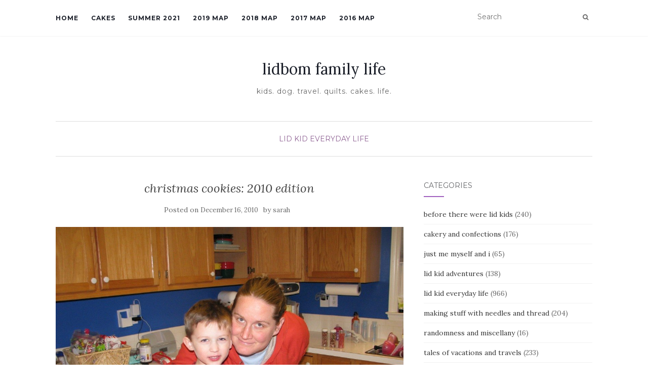

--- FILE ---
content_type: text/html; charset=UTF-8
request_url: https://sarah.lidbom.com/2010/12/christmas-cookies-2010-edition.html
body_size: 13970
content:
<!doctype html>
	<!--[if !IE]>
	<html class="no-js non-ie" lang="en-US"> <![endif]-->
	<!--[if IE 7 ]>
	<html class="no-js ie7" lang="en-US"> <![endif]-->
	<!--[if IE 8 ]>
	<html class="no-js ie8" lang="en-US"> <![endif]-->
	<!--[if IE 9 ]>
	<html class="no-js ie9" lang="en-US"> <![endif]-->
	<!--[if gt IE 9]><!-->
<html class="no-js" lang="en-US"> <!--<![endif]-->
<head>
<meta charset="UTF-8">
<meta name="viewport" content="width=device-width, initial-scale=1">
<link rel="profile" href="https://gmpg.org/xfn/11">
<link rel="pingback" href="https://sarah.lidbom.com/xmlrpc.php">

<title>christmas cookies: 2010 edition &#8211; lidbom family life</title>
<meta name='robots' content='max-image-preview:large' />
<link rel='dns-prefetch' href='//fonts.googleapis.com' />
<link rel="alternate" type="application/rss+xml" title="lidbom family life &raquo; Feed" href="https://sarah.lidbom.com/feed" />
<link rel="alternate" type="application/rss+xml" title="lidbom family life &raquo; Comments Feed" href="https://sarah.lidbom.com/comments/feed" />
<link rel="alternate" type="application/rss+xml" title="lidbom family life &raquo; christmas cookies: 2010 edition Comments Feed" href="https://sarah.lidbom.com/2010/12/christmas-cookies-2010-edition.html/feed" />
<link rel="alternate" title="oEmbed (JSON)" type="application/json+oembed" href="https://sarah.lidbom.com/wp-json/oembed/1.0/embed?url=https%3A%2F%2Fsarah.lidbom.com%2F2010%2F12%2Fchristmas-cookies-2010-edition.html" />
<link rel="alternate" title="oEmbed (XML)" type="text/xml+oembed" href="https://sarah.lidbom.com/wp-json/oembed/1.0/embed?url=https%3A%2F%2Fsarah.lidbom.com%2F2010%2F12%2Fchristmas-cookies-2010-edition.html&#038;format=xml" />
<style id='wp-img-auto-sizes-contain-inline-css' type='text/css'>
img:is([sizes=auto i],[sizes^="auto," i]){contain-intrinsic-size:3000px 1500px}
/*# sourceURL=wp-img-auto-sizes-contain-inline-css */
</style>
<style id='wp-emoji-styles-inline-css' type='text/css'>

	img.wp-smiley, img.emoji {
		display: inline !important;
		border: none !important;
		box-shadow: none !important;
		height: 1em !important;
		width: 1em !important;
		margin: 0 0.07em !important;
		vertical-align: -0.1em !important;
		background: none !important;
		padding: 0 !important;
	}
/*# sourceURL=wp-emoji-styles-inline-css */
</style>
<style id='wp-block-library-inline-css' type='text/css'>
:root{--wp-block-synced-color:#7a00df;--wp-block-synced-color--rgb:122,0,223;--wp-bound-block-color:var(--wp-block-synced-color);--wp-editor-canvas-background:#ddd;--wp-admin-theme-color:#007cba;--wp-admin-theme-color--rgb:0,124,186;--wp-admin-theme-color-darker-10:#006ba1;--wp-admin-theme-color-darker-10--rgb:0,107,160.5;--wp-admin-theme-color-darker-20:#005a87;--wp-admin-theme-color-darker-20--rgb:0,90,135;--wp-admin-border-width-focus:2px}@media (min-resolution:192dpi){:root{--wp-admin-border-width-focus:1.5px}}.wp-element-button{cursor:pointer}:root .has-very-light-gray-background-color{background-color:#eee}:root .has-very-dark-gray-background-color{background-color:#313131}:root .has-very-light-gray-color{color:#eee}:root .has-very-dark-gray-color{color:#313131}:root .has-vivid-green-cyan-to-vivid-cyan-blue-gradient-background{background:linear-gradient(135deg,#00d084,#0693e3)}:root .has-purple-crush-gradient-background{background:linear-gradient(135deg,#34e2e4,#4721fb 50%,#ab1dfe)}:root .has-hazy-dawn-gradient-background{background:linear-gradient(135deg,#faaca8,#dad0ec)}:root .has-subdued-olive-gradient-background{background:linear-gradient(135deg,#fafae1,#67a671)}:root .has-atomic-cream-gradient-background{background:linear-gradient(135deg,#fdd79a,#004a59)}:root .has-nightshade-gradient-background{background:linear-gradient(135deg,#330968,#31cdcf)}:root .has-midnight-gradient-background{background:linear-gradient(135deg,#020381,#2874fc)}:root{--wp--preset--font-size--normal:16px;--wp--preset--font-size--huge:42px}.has-regular-font-size{font-size:1em}.has-larger-font-size{font-size:2.625em}.has-normal-font-size{font-size:var(--wp--preset--font-size--normal)}.has-huge-font-size{font-size:var(--wp--preset--font-size--huge)}.has-text-align-center{text-align:center}.has-text-align-left{text-align:left}.has-text-align-right{text-align:right}.has-fit-text{white-space:nowrap!important}#end-resizable-editor-section{display:none}.aligncenter{clear:both}.items-justified-left{justify-content:flex-start}.items-justified-center{justify-content:center}.items-justified-right{justify-content:flex-end}.items-justified-space-between{justify-content:space-between}.screen-reader-text{border:0;clip-path:inset(50%);height:1px;margin:-1px;overflow:hidden;padding:0;position:absolute;width:1px;word-wrap:normal!important}.screen-reader-text:focus{background-color:#ddd;clip-path:none;color:#444;display:block;font-size:1em;height:auto;left:5px;line-height:normal;padding:15px 23px 14px;text-decoration:none;top:5px;width:auto;z-index:100000}html :where(.has-border-color){border-style:solid}html :where([style*=border-top-color]){border-top-style:solid}html :where([style*=border-right-color]){border-right-style:solid}html :where([style*=border-bottom-color]){border-bottom-style:solid}html :where([style*=border-left-color]){border-left-style:solid}html :where([style*=border-width]){border-style:solid}html :where([style*=border-top-width]){border-top-style:solid}html :where([style*=border-right-width]){border-right-style:solid}html :where([style*=border-bottom-width]){border-bottom-style:solid}html :where([style*=border-left-width]){border-left-style:solid}html :where(img[class*=wp-image-]){height:auto;max-width:100%}:where(figure){margin:0 0 1em}html :where(.is-position-sticky){--wp-admin--admin-bar--position-offset:var(--wp-admin--admin-bar--height,0px)}@media screen and (max-width:600px){html :where(.is-position-sticky){--wp-admin--admin-bar--position-offset:0px}}

/*# sourceURL=wp-block-library-inline-css */
</style><style id='wp-block-paragraph-inline-css' type='text/css'>
.is-small-text{font-size:.875em}.is-regular-text{font-size:1em}.is-large-text{font-size:2.25em}.is-larger-text{font-size:3em}.has-drop-cap:not(:focus):first-letter{float:left;font-size:8.4em;font-style:normal;font-weight:100;line-height:.68;margin:.05em .1em 0 0;text-transform:uppercase}body.rtl .has-drop-cap:not(:focus):first-letter{float:none;margin-left:.1em}p.has-drop-cap.has-background{overflow:hidden}:root :where(p.has-background){padding:1.25em 2.375em}:where(p.has-text-color:not(.has-link-color)) a{color:inherit}p.has-text-align-left[style*="writing-mode:vertical-lr"],p.has-text-align-right[style*="writing-mode:vertical-rl"]{rotate:180deg}
/*# sourceURL=https://sarah.lidbom.com/wp-includes/blocks/paragraph/style.min.css */
</style>
<style id='global-styles-inline-css' type='text/css'>
:root{--wp--preset--aspect-ratio--square: 1;--wp--preset--aspect-ratio--4-3: 4/3;--wp--preset--aspect-ratio--3-4: 3/4;--wp--preset--aspect-ratio--3-2: 3/2;--wp--preset--aspect-ratio--2-3: 2/3;--wp--preset--aspect-ratio--16-9: 16/9;--wp--preset--aspect-ratio--9-16: 9/16;--wp--preset--color--black: #000000;--wp--preset--color--cyan-bluish-gray: #abb8c3;--wp--preset--color--white: #ffffff;--wp--preset--color--pale-pink: #f78da7;--wp--preset--color--vivid-red: #cf2e2e;--wp--preset--color--luminous-vivid-orange: #ff6900;--wp--preset--color--luminous-vivid-amber: #fcb900;--wp--preset--color--light-green-cyan: #7bdcb5;--wp--preset--color--vivid-green-cyan: #00d084;--wp--preset--color--pale-cyan-blue: #8ed1fc;--wp--preset--color--vivid-cyan-blue: #0693e3;--wp--preset--color--vivid-purple: #9b51e0;--wp--preset--gradient--vivid-cyan-blue-to-vivid-purple: linear-gradient(135deg,rgb(6,147,227) 0%,rgb(155,81,224) 100%);--wp--preset--gradient--light-green-cyan-to-vivid-green-cyan: linear-gradient(135deg,rgb(122,220,180) 0%,rgb(0,208,130) 100%);--wp--preset--gradient--luminous-vivid-amber-to-luminous-vivid-orange: linear-gradient(135deg,rgb(252,185,0) 0%,rgb(255,105,0) 100%);--wp--preset--gradient--luminous-vivid-orange-to-vivid-red: linear-gradient(135deg,rgb(255,105,0) 0%,rgb(207,46,46) 100%);--wp--preset--gradient--very-light-gray-to-cyan-bluish-gray: linear-gradient(135deg,rgb(238,238,238) 0%,rgb(169,184,195) 100%);--wp--preset--gradient--cool-to-warm-spectrum: linear-gradient(135deg,rgb(74,234,220) 0%,rgb(151,120,209) 20%,rgb(207,42,186) 40%,rgb(238,44,130) 60%,rgb(251,105,98) 80%,rgb(254,248,76) 100%);--wp--preset--gradient--blush-light-purple: linear-gradient(135deg,rgb(255,206,236) 0%,rgb(152,150,240) 100%);--wp--preset--gradient--blush-bordeaux: linear-gradient(135deg,rgb(254,205,165) 0%,rgb(254,45,45) 50%,rgb(107,0,62) 100%);--wp--preset--gradient--luminous-dusk: linear-gradient(135deg,rgb(255,203,112) 0%,rgb(199,81,192) 50%,rgb(65,88,208) 100%);--wp--preset--gradient--pale-ocean: linear-gradient(135deg,rgb(255,245,203) 0%,rgb(182,227,212) 50%,rgb(51,167,181) 100%);--wp--preset--gradient--electric-grass: linear-gradient(135deg,rgb(202,248,128) 0%,rgb(113,206,126) 100%);--wp--preset--gradient--midnight: linear-gradient(135deg,rgb(2,3,129) 0%,rgb(40,116,252) 100%);--wp--preset--font-size--small: 13px;--wp--preset--font-size--medium: 20px;--wp--preset--font-size--large: 36px;--wp--preset--font-size--x-large: 42px;--wp--preset--spacing--20: 0.44rem;--wp--preset--spacing--30: 0.67rem;--wp--preset--spacing--40: 1rem;--wp--preset--spacing--50: 1.5rem;--wp--preset--spacing--60: 2.25rem;--wp--preset--spacing--70: 3.38rem;--wp--preset--spacing--80: 5.06rem;--wp--preset--shadow--natural: 6px 6px 9px rgba(0, 0, 0, 0.2);--wp--preset--shadow--deep: 12px 12px 50px rgba(0, 0, 0, 0.4);--wp--preset--shadow--sharp: 6px 6px 0px rgba(0, 0, 0, 0.2);--wp--preset--shadow--outlined: 6px 6px 0px -3px rgb(255, 255, 255), 6px 6px rgb(0, 0, 0);--wp--preset--shadow--crisp: 6px 6px 0px rgb(0, 0, 0);}:where(.is-layout-flex){gap: 0.5em;}:where(.is-layout-grid){gap: 0.5em;}body .is-layout-flex{display: flex;}.is-layout-flex{flex-wrap: wrap;align-items: center;}.is-layout-flex > :is(*, div){margin: 0;}body .is-layout-grid{display: grid;}.is-layout-grid > :is(*, div){margin: 0;}:where(.wp-block-columns.is-layout-flex){gap: 2em;}:where(.wp-block-columns.is-layout-grid){gap: 2em;}:where(.wp-block-post-template.is-layout-flex){gap: 1.25em;}:where(.wp-block-post-template.is-layout-grid){gap: 1.25em;}.has-black-color{color: var(--wp--preset--color--black) !important;}.has-cyan-bluish-gray-color{color: var(--wp--preset--color--cyan-bluish-gray) !important;}.has-white-color{color: var(--wp--preset--color--white) !important;}.has-pale-pink-color{color: var(--wp--preset--color--pale-pink) !important;}.has-vivid-red-color{color: var(--wp--preset--color--vivid-red) !important;}.has-luminous-vivid-orange-color{color: var(--wp--preset--color--luminous-vivid-orange) !important;}.has-luminous-vivid-amber-color{color: var(--wp--preset--color--luminous-vivid-amber) !important;}.has-light-green-cyan-color{color: var(--wp--preset--color--light-green-cyan) !important;}.has-vivid-green-cyan-color{color: var(--wp--preset--color--vivid-green-cyan) !important;}.has-pale-cyan-blue-color{color: var(--wp--preset--color--pale-cyan-blue) !important;}.has-vivid-cyan-blue-color{color: var(--wp--preset--color--vivid-cyan-blue) !important;}.has-vivid-purple-color{color: var(--wp--preset--color--vivid-purple) !important;}.has-black-background-color{background-color: var(--wp--preset--color--black) !important;}.has-cyan-bluish-gray-background-color{background-color: var(--wp--preset--color--cyan-bluish-gray) !important;}.has-white-background-color{background-color: var(--wp--preset--color--white) !important;}.has-pale-pink-background-color{background-color: var(--wp--preset--color--pale-pink) !important;}.has-vivid-red-background-color{background-color: var(--wp--preset--color--vivid-red) !important;}.has-luminous-vivid-orange-background-color{background-color: var(--wp--preset--color--luminous-vivid-orange) !important;}.has-luminous-vivid-amber-background-color{background-color: var(--wp--preset--color--luminous-vivid-amber) !important;}.has-light-green-cyan-background-color{background-color: var(--wp--preset--color--light-green-cyan) !important;}.has-vivid-green-cyan-background-color{background-color: var(--wp--preset--color--vivid-green-cyan) !important;}.has-pale-cyan-blue-background-color{background-color: var(--wp--preset--color--pale-cyan-blue) !important;}.has-vivid-cyan-blue-background-color{background-color: var(--wp--preset--color--vivid-cyan-blue) !important;}.has-vivid-purple-background-color{background-color: var(--wp--preset--color--vivid-purple) !important;}.has-black-border-color{border-color: var(--wp--preset--color--black) !important;}.has-cyan-bluish-gray-border-color{border-color: var(--wp--preset--color--cyan-bluish-gray) !important;}.has-white-border-color{border-color: var(--wp--preset--color--white) !important;}.has-pale-pink-border-color{border-color: var(--wp--preset--color--pale-pink) !important;}.has-vivid-red-border-color{border-color: var(--wp--preset--color--vivid-red) !important;}.has-luminous-vivid-orange-border-color{border-color: var(--wp--preset--color--luminous-vivid-orange) !important;}.has-luminous-vivid-amber-border-color{border-color: var(--wp--preset--color--luminous-vivid-amber) !important;}.has-light-green-cyan-border-color{border-color: var(--wp--preset--color--light-green-cyan) !important;}.has-vivid-green-cyan-border-color{border-color: var(--wp--preset--color--vivid-green-cyan) !important;}.has-pale-cyan-blue-border-color{border-color: var(--wp--preset--color--pale-cyan-blue) !important;}.has-vivid-cyan-blue-border-color{border-color: var(--wp--preset--color--vivid-cyan-blue) !important;}.has-vivid-purple-border-color{border-color: var(--wp--preset--color--vivid-purple) !important;}.has-vivid-cyan-blue-to-vivid-purple-gradient-background{background: var(--wp--preset--gradient--vivid-cyan-blue-to-vivid-purple) !important;}.has-light-green-cyan-to-vivid-green-cyan-gradient-background{background: var(--wp--preset--gradient--light-green-cyan-to-vivid-green-cyan) !important;}.has-luminous-vivid-amber-to-luminous-vivid-orange-gradient-background{background: var(--wp--preset--gradient--luminous-vivid-amber-to-luminous-vivid-orange) !important;}.has-luminous-vivid-orange-to-vivid-red-gradient-background{background: var(--wp--preset--gradient--luminous-vivid-orange-to-vivid-red) !important;}.has-very-light-gray-to-cyan-bluish-gray-gradient-background{background: var(--wp--preset--gradient--very-light-gray-to-cyan-bluish-gray) !important;}.has-cool-to-warm-spectrum-gradient-background{background: var(--wp--preset--gradient--cool-to-warm-spectrum) !important;}.has-blush-light-purple-gradient-background{background: var(--wp--preset--gradient--blush-light-purple) !important;}.has-blush-bordeaux-gradient-background{background: var(--wp--preset--gradient--blush-bordeaux) !important;}.has-luminous-dusk-gradient-background{background: var(--wp--preset--gradient--luminous-dusk) !important;}.has-pale-ocean-gradient-background{background: var(--wp--preset--gradient--pale-ocean) !important;}.has-electric-grass-gradient-background{background: var(--wp--preset--gradient--electric-grass) !important;}.has-midnight-gradient-background{background: var(--wp--preset--gradient--midnight) !important;}.has-small-font-size{font-size: var(--wp--preset--font-size--small) !important;}.has-medium-font-size{font-size: var(--wp--preset--font-size--medium) !important;}.has-large-font-size{font-size: var(--wp--preset--font-size--large) !important;}.has-x-large-font-size{font-size: var(--wp--preset--font-size--x-large) !important;}
/*# sourceURL=global-styles-inline-css */
</style>

<style id='classic-theme-styles-inline-css' type='text/css'>
/*! This file is auto-generated */
.wp-block-button__link{color:#fff;background-color:#32373c;border-radius:9999px;box-shadow:none;text-decoration:none;padding:calc(.667em + 2px) calc(1.333em + 2px);font-size:1.125em}.wp-block-file__button{background:#32373c;color:#fff;text-decoration:none}
/*# sourceURL=/wp-includes/css/classic-themes.min.css */
</style>
<link rel='stylesheet' id='activello-bootstrap-css' href='https://sarah.lidbom.com/wp-content/themes/activello/assets/css/bootstrap.min.css?ver=6.9' type='text/css' media='all' />
<link rel='stylesheet' id='activello-icons-css' href='https://sarah.lidbom.com/wp-content/themes/activello/assets/css/font-awesome.min.css?ver=6.9' type='text/css' media='all' />
<link rel='stylesheet' id='activello-fonts-css' href='//fonts.googleapis.com/css?family=Lora%3A400%2C400italic%2C700%2C700italic%7CMontserrat%3A400%2C700%7CMaven+Pro%3A400%2C700&#038;ver=6.9' type='text/css' media='all' />
<link rel='stylesheet' id='activello-style-css' href='https://sarah.lidbom.com/wp-content/themes/activello/style.css?ver=6.9' type='text/css' media='all' />
<script type="f3cd3c5084d7864807615919-text/javascript" src="https://sarah.lidbom.com/wp-includes/js/jquery/jquery.min.js?ver=3.7.1" id="jquery-core-js"></script>
<script type="f3cd3c5084d7864807615919-text/javascript" src="https://sarah.lidbom.com/wp-includes/js/jquery/jquery-migrate.min.js?ver=3.4.1" id="jquery-migrate-js"></script>
<script type="f3cd3c5084d7864807615919-text/javascript" src="https://sarah.lidbom.com/wp-content/themes/activello/assets/js/vendor/modernizr.min.js?ver=6.9" id="activello-modernizr-js"></script>
<script type="f3cd3c5084d7864807615919-text/javascript" src="https://sarah.lidbom.com/wp-content/themes/activello/assets/js/vendor/bootstrap.min.js?ver=6.9" id="activello-bootstrapjs-js"></script>
<script type="f3cd3c5084d7864807615919-text/javascript" src="https://sarah.lidbom.com/wp-content/themes/activello/assets/js/functions.min.js?ver=6.9" id="activello-functions-js"></script>
<link rel="https://api.w.org/" href="https://sarah.lidbom.com/wp-json/" /><link rel="alternate" title="JSON" type="application/json" href="https://sarah.lidbom.com/wp-json/wp/v2/posts/3428" /><link rel="EditURI" type="application/rsd+xml" title="RSD" href="https://sarah.lidbom.com/xmlrpc.php?rsd" />
<meta name="generator" content="WordPress 6.9" />
<link rel="canonical" href="https://sarah.lidbom.com/2010/12/christmas-cookies-2010-edition.html" />
<link rel='shortlink' href='https://sarah.lidbom.com/?p=3428' />
<style type="text/css"></style>	<style type="text/css">
		#social li{
			display: inline-block;
		}
		#social li,
		#social ul {
			border: 0!important;
			list-style: none;
			padding-left: 0;
			text-align: center;
		}
		#social li a[href*="twitter.com"] .fa:before,
		.fa-twitter:before {
			content: "\f099"
		}
		#social li a[href*="facebook.com"] .fa:before,
		.fa-facebook-f:before,
		.fa-facebook:before {
			content: "\f09a"
		}
		#social li a[href*="github.com"] .fa:before,
		.fa-github:before {
			content: "\f09b"
		}
		#social li a[href*="/feed"] .fa:before,
		.fa-rss:before {
			content: "\f09e"
		}
		#social li a[href*="pinterest.com"] .fa:before,
		.fa-pinterest:before {
			content: "\f0d2"
		}
		#social li a[href*="plus.google.com"] .fa:before,
		.fa-google-plus:before {
			content: "\f0d5"
		}
		#social li a[href*="linkedin.com"] .fa:before,
		.fa-linkedin:before {
			content: "\f0e1"
		}
		#social li a[href*="youtube.com"] .fa:before,
		.fa-youtube:before {
			content: "\f167"
		}
		#social li a[href*="instagram.com"] .fa:before,
		.fa-instagram:before {
			content: "\f16d"
		}
		#social li a[href*="flickr.com"] .fa:before,
		.fa-flickr:before {
			content: "\f16e"
		}
		#social li a[href*="tumblr.com"] .fa:before,
		.fa-tumblr:before {
			content: "\f173"
		}
		#social li a[href*="dribbble.com"] .fa:before,
		.fa-dribbble:before {
			content: "\f17d"
		}
		#social li a[href*="skype.com"] .fa:before,
		.fa-skype:before {
			content: "\f17e"
		}
		#social li a[href*="foursquare.com"] .fa:before,
		.fa-foursquare:before {
			content: "\f180"
		}
		#social li a[href*="vimeo.com"] .fa:before,
		.fa-vimeo-square:before {
			content: "\f194"
		}
		#social li a[href*="weheartit.com"] .fa:before,
		.fa-heart:before {
			content: "\f004"
		}
		#social li a[href*="spotify.com"] .fa:before,
		.fa-spotify:before {
			content: "\f1bc"
		}
		#social li a[href*="soundcloud.com"] .fa:before,
		.fa-soundcloud:before {
			content: "\f1be"
		}
	</style><link rel="icon" href="https://sarah.lidbom.com/wp-content/uploads/2015/12/cropped-IMG_3922-32x32.jpg" sizes="32x32" />
<link rel="icon" href="https://sarah.lidbom.com/wp-content/uploads/2015/12/cropped-IMG_3922-192x192.jpg" sizes="192x192" />
<link rel="apple-touch-icon" href="https://sarah.lidbom.com/wp-content/uploads/2015/12/cropped-IMG_3922-180x180.jpg" />
<meta name="msapplication-TileImage" content="https://sarah.lidbom.com/wp-content/uploads/2015/12/cropped-IMG_3922-270x270.jpg" />

</head>

<body class="wp-singular post-template-default single single-post postid-3428 single-format-standard wp-theme-activello group-blog has-sidebar-right">
<div id="page" class="hfeed site">

	<header id="masthead" class="site-header" role="banner">
		<nav class="navbar navbar-default" role="navigation">
			<div class="container">
				<div class="row">
					<div class="site-navigation-inner col-sm-12">
						<div class="navbar-header">
							<button type="button" class="btn navbar-toggle" data-toggle="collapse" data-target=".navbar-ex1-collapse">
								<span class="sr-only">Toggle navigation</span>
								<span class="icon-bar"></span>
								<span class="icon-bar"></span>
								<span class="icon-bar"></span>
							</button>
						</div>
						<div class="collapse navbar-collapse navbar-ex1-collapse"><ul id="menu-header-menu" class="nav navbar-nav"><li id="menu-item-17523" class="menu-item menu-item-type-custom menu-item-object-custom menu-item-home menu-item-17523"><a title="Home" href="https://sarah.lidbom.com">Home</a></li>
<li id="menu-item-32118" class="menu-item menu-item-type-post_type menu-item-object-page menu-item-32118"><a title="Cakes" href="https://sarah.lidbom.com/cakes">Cakes</a></li>
<li id="menu-item-32882" class="menu-item menu-item-type-post_type menu-item-object-page menu-item-32882"><a title="summer 2021" href="https://sarah.lidbom.com/summer-2021">summer 2021</a></li>
<li id="menu-item-24476" class="menu-item menu-item-type-post_type menu-item-object-page menu-item-24476"><a title="2019 map" href="https://sarah.lidbom.com/2019-map">2019 map</a></li>
<li id="menu-item-20780" class="menu-item menu-item-type-post_type menu-item-object-page menu-item-20780"><a title="2018 map" href="https://sarah.lidbom.com/2018-map">2018 map</a></li>
<li id="menu-item-20705" class="menu-item menu-item-type-post_type menu-item-object-page menu-item-20705"><a title="2017 map" href="https://sarah.lidbom.com/2017-map">2017 map</a></li>
<li id="menu-item-17524" class="menu-item menu-item-type-post_type menu-item-object-page menu-item-17524"><a title="2016 map" href="https://sarah.lidbom.com/travel-map">2016 map</a></li>
</ul></div>
						<div class="nav-search"><form action="https://sarah.lidbom.com/" method="get"><input type="text" name="s" value="" placeholder="Search"><button type="submit" class="header-search-icon" name="submit" id="searchsubmit" value="Search"><i class="fa fa-search"></i></button></form>							
						</div>
					</div>
				</div>
			</div>
		</nav><!-- .site-navigation -->

		
		<div class="container">
			<div id="logo">
				<span class="site-name">
																			<a class="navbar-brand" href="https://sarah.lidbom.com/" title="lidbom family life" rel="home">lidbom family life</a>
									
									</span><!-- end of .site-name -->

									<div class="tagline">kids. dog. travel. quilts. cakes. life.</div>
							</div><!-- end of #logo -->

						<div id="line"></div>
					</div>

	</header><!-- #masthead -->


	<div id="content" class="site-content">

		<div class="top-section">
					</div>

		<div class="container main-content-area">

						<div class="cat-title">
				<ul class="post-categories">
	<li><a href="https://sarah.lidbom.com/category/lid-kid-everyday-life" rel="category tag">lid kid everyday life</a></li></ul>			</div>
									
			<div class="row">
				<div class="main-content-inner col-sm-12 col-md-8 ">

	<div id="primary" class="content-area">
		<main id="main" class="site-main" role="main">

		
			
<article id="post-3428" class="post-3428 post type-post status-publish format-standard has-post-thumbnail hentry category-lid-kid-everyday-life tag-baking tag-christmas tag-cookies tag-isaac">
	<div class="blog-item-wrap">
		<div class="post-inner-content">
			<header class="entry-header page-header">
				<h1 class="entry-title">christmas cookies: 2010 edition</h1>

								<div class="entry-meta">
					<span class="posted-on">Posted on <a href="https://sarah.lidbom.com/2010/12/christmas-cookies-2010-edition.html" rel="bookmark"><time class="entry-date published" datetime="2010-12-16T21:36:57-05:00">December 16, 2010</time><time class="updated" datetime="2011-11-23T13:11:33-05:00">November 23, 2011</time></a></span>by <span class="author vcard"><a class="url fn n" href="https://sarah.lidbom.com/author/sarah">sarah</a></span>
					
				</div><!-- .entry-meta -->
							</header><!-- .entry-header -->
			
			<a href="https://sarah.lidbom.com/2010/12/christmas-cookies-2010-edition.html" title="christmas cookies: 2010 edition" >
				<img width="733" height="550" src="https://sarah.lidbom.com/wp-content/uploads/2010/12/IMG_2048.jpg" class="single-featured wp-post-image" alt="" decoding="async" fetchpriority="high" srcset="https://sarah.lidbom.com/wp-content/uploads/2010/12/IMG_2048.jpg 1920w, https://sarah.lidbom.com/wp-content/uploads/2010/12/IMG_2048-500x375.jpg 500w, https://sarah.lidbom.com/wp-content/uploads/2010/12/IMG_2048-1024x768.jpg 1024w" sizes="(max-width: 733px) 100vw, 733px" />			</a>
			
			<div class="entry-content">

				<p>isaac&#8217;s preschool christmas party was supposed to be today, but schools across north carolina were canceled because of a bunch of ice falling from the skies and coating the ground.  i was in charge of bringing cookies, frosting, sprinkles, et cetera, for the kids to decorate and take home.  so, now, i&#8217;m stuck with a bunch of cookies, frosting, sprinkles and et cetera.  so, during a nap for the sweet annababy, i peeled isaac away from the tv and his ipod (sort of &#8211; it was on the table with us at all times) long enough to decorate some cookies.  isaac did a great job.  he even frosted a few of his own.  i&#8217;ll leave it to you to decide which ones were his.  he abandoned me about halfway through, leaving a bunch of cookies for me to adorn myself as well as a giant mess of sprinkles and frosting scattered about the kitchen.  anyhooo&#8230; it was fun.  and now we have way more cookies than we will be able to consume&#8230;</p>
<p><a href="https://sarah.lidbom.com/?attachment_id=3416"><img decoding="async" class="aligncenter size-medium wp-image-3416" title="IMG_2042" src="https://sarah.lidbom.com/wp-content/uploads/2010/12/IMG_2042-375x500.jpg" alt="" width="375" height="500" srcset="https://sarah.lidbom.com/wp-content/uploads/2010/12/IMG_2042-375x500.jpg 375w, https://sarah.lidbom.com/wp-content/uploads/2010/12/IMG_2042-768x1024.jpg 768w, https://sarah.lidbom.com/wp-content/uploads/2010/12/IMG_2042.jpg 1536w" sizes="(max-width: 375px) 100vw, 375px" /></a></p>
<p><a rel="attachment wp-att-3418" href="https://sarah.lidbom.com/2010/12/christmas-cookies-2010-edition.html/img_2046"><img decoding="async" class="aligncenter size-medium wp-image-3418" title="IMG_2046" src="https://sarah.lidbom.com/wp-content/uploads/2010/12/IMG_2046-500x375.jpg" alt="" width="500" height="375" srcset="https://sarah.lidbom.com/wp-content/uploads/2010/12/IMG_2046-500x375.jpg 500w, https://sarah.lidbom.com/wp-content/uploads/2010/12/IMG_2046-1024x768.jpg 1024w, https://sarah.lidbom.com/wp-content/uploads/2010/12/IMG_2046.jpg 1920w" sizes="(max-width: 500px) 100vw, 500px" /></a><br />
<a rel="attachment wp-att-3419" href="https://sarah.lidbom.com/2010/12/christmas-cookies-2010-edition.html/img_2048"><img loading="lazy" decoding="async" class="aligncenter size-medium wp-image-3419" title="IMG_2048" src="https://sarah.lidbom.com/wp-content/uploads/2010/12/IMG_2048-500x375.jpg" alt="" width="500" height="375" srcset="https://sarah.lidbom.com/wp-content/uploads/2010/12/IMG_2048-500x375.jpg 500w, https://sarah.lidbom.com/wp-content/uploads/2010/12/IMG_2048-1024x768.jpg 1024w, https://sarah.lidbom.com/wp-content/uploads/2010/12/IMG_2048.jpg 1920w" sizes="auto, (max-width: 500px) 100vw, 500px" /></a><br />
<a rel="attachment wp-att-3420" href="https://sarah.lidbom.com/2010/12/christmas-cookies-2010-edition.html/img_2049"><img loading="lazy" decoding="async" class="aligncenter size-medium wp-image-3420" title="IMG_2049" src="https://sarah.lidbom.com/wp-content/uploads/2010/12/IMG_2049-500x375.jpg" alt="" width="500" height="375" srcset="https://sarah.lidbom.com/wp-content/uploads/2010/12/IMG_2049-500x375.jpg 500w, https://sarah.lidbom.com/wp-content/uploads/2010/12/IMG_2049-1024x768.jpg 1024w, https://sarah.lidbom.com/wp-content/uploads/2010/12/IMG_2049.jpg 1920w" sizes="auto, (max-width: 500px) 100vw, 500px" /></a><br />
<a rel="attachment wp-att-3421" href="https://sarah.lidbom.com/2010/12/christmas-cookies-2010-edition.html/img_2051"><img loading="lazy" decoding="async" class="aligncenter size-medium wp-image-3421" title="IMG_2051" src="https://sarah.lidbom.com/wp-content/uploads/2010/12/IMG_2051-500x375.jpg" alt="" width="500" height="375" srcset="https://sarah.lidbom.com/wp-content/uploads/2010/12/IMG_2051-500x375.jpg 500w, https://sarah.lidbom.com/wp-content/uploads/2010/12/IMG_2051-1024x768.jpg 1024w, https://sarah.lidbom.com/wp-content/uploads/2010/12/IMG_2051.jpg 1920w" sizes="auto, (max-width: 500px) 100vw, 500px" /></a><br />
<a rel="attachment wp-att-3422" href="https://sarah.lidbom.com/2010/12/christmas-cookies-2010-edition.html/img_2054"><img loading="lazy" decoding="async" class="aligncenter size-medium wp-image-3422" title="IMG_2054" src="https://sarah.lidbom.com/wp-content/uploads/2010/12/IMG_2054-500x375.jpg" alt="" width="500" height="375" srcset="https://sarah.lidbom.com/wp-content/uploads/2010/12/IMG_2054-500x375.jpg 500w, https://sarah.lidbom.com/wp-content/uploads/2010/12/IMG_2054-1024x768.jpg 1024w, https://sarah.lidbom.com/wp-content/uploads/2010/12/IMG_2054.jpg 1920w" sizes="auto, (max-width: 500px) 100vw, 500px" /></a><br />
<a rel="attachment wp-att-3423" href="https://sarah.lidbom.com/2010/12/christmas-cookies-2010-edition.html/img_2058"><img loading="lazy" decoding="async" class="aligncenter size-medium wp-image-3423" title="IMG_2058" src="https://sarah.lidbom.com/wp-content/uploads/2010/12/IMG_2058-375x500.jpg" alt="" width="375" height="500" srcset="https://sarah.lidbom.com/wp-content/uploads/2010/12/IMG_2058-375x500.jpg 375w, https://sarah.lidbom.com/wp-content/uploads/2010/12/IMG_2058-768x1024.jpg 768w, https://sarah.lidbom.com/wp-content/uploads/2010/12/IMG_2058.jpg 1536w" sizes="auto, (max-width: 375px) 100vw, 375px" /></a><br />
<a rel="attachment wp-att-3424" href="https://sarah.lidbom.com/2010/12/christmas-cookies-2010-edition.html/img_2060"><img loading="lazy" decoding="async" class="aligncenter size-medium wp-image-3424" title="IMG_2060" src="https://sarah.lidbom.com/wp-content/uploads/2010/12/IMG_2060-500x375.jpg" alt="" width="500" height="375" srcset="https://sarah.lidbom.com/wp-content/uploads/2010/12/IMG_2060-500x375.jpg 500w, https://sarah.lidbom.com/wp-content/uploads/2010/12/IMG_2060-1024x768.jpg 1024w, https://sarah.lidbom.com/wp-content/uploads/2010/12/IMG_2060.jpg 1920w" sizes="auto, (max-width: 500px) 100vw, 500px" /></a><br />
<a rel="attachment wp-att-3425" href="https://sarah.lidbom.com/2010/12/christmas-cookies-2010-edition.html/img_2063"><img loading="lazy" decoding="async" class="aligncenter size-medium wp-image-3425" title="IMG_2063" src="https://sarah.lidbom.com/wp-content/uploads/2010/12/IMG_2063-500x375.jpg" alt="" width="500" height="375" srcset="https://sarah.lidbom.com/wp-content/uploads/2010/12/IMG_2063-500x375.jpg 500w, https://sarah.lidbom.com/wp-content/uploads/2010/12/IMG_2063-1024x768.jpg 1024w, https://sarah.lidbom.com/wp-content/uploads/2010/12/IMG_2063.jpg 1920w" sizes="auto, (max-width: 500px) 100vw, 500px" /></a><br />
<a rel="attachment wp-att-3426" href="https://sarah.lidbom.com/2010/12/christmas-cookies-2010-edition.html/img_2064"><img loading="lazy" decoding="async" class="aligncenter size-medium wp-image-3426" title="IMG_2064" src="https://sarah.lidbom.com/wp-content/uploads/2010/12/IMG_2064-500x375.jpg" alt="" width="500" height="375" srcset="https://sarah.lidbom.com/wp-content/uploads/2010/12/IMG_2064-500x375.jpg 500w, https://sarah.lidbom.com/wp-content/uploads/2010/12/IMG_2064-1024x768.jpg 1024w, https://sarah.lidbom.com/wp-content/uploads/2010/12/IMG_2064.jpg 1920w" sizes="auto, (max-width: 500px) 100vw, 500px" /></a><br />
<a rel="attachment wp-att-3427" href="https://sarah.lidbom.com/2010/12/christmas-cookies-2010-edition.html/img_2065"><img loading="lazy" decoding="async" class="aligncenter size-medium wp-image-3427" title="IMG_2065" src="https://sarah.lidbom.com/wp-content/uploads/2010/12/IMG_2065-500x375.jpg" alt="" width="500" height="375" srcset="https://sarah.lidbom.com/wp-content/uploads/2010/12/IMG_2065-500x375.jpg 500w, https://sarah.lidbom.com/wp-content/uploads/2010/12/IMG_2065-1024x768.jpg 1024w, https://sarah.lidbom.com/wp-content/uploads/2010/12/IMG_2065.jpg 1920w" sizes="auto, (max-width: 500px) 100vw, 500px" /></a></p>
				
								
			</div><!-- .entry-content -->
			<div class="entry-footer">
								<span class="comments-link"><a href="https://sarah.lidbom.com/2010/12/christmas-cookies-2010-edition.html#respond">No comments yet</a></span>
					
								<!-- tags -->
				<div class="tagcloud">

					<a href="https://sarah.lidbom.com/tag/baking">baking</a> <a href="https://sarah.lidbom.com/tag/christmas">christmas</a> <a href="https://sarah.lidbom.com/tag/cookies">cookies</a> <a href="https://sarah.lidbom.com/tag/isaac">isaac</a> 
				</div>
				<!-- end tags -->
							</div><!-- .entry-footer -->
		</div>
	</div>
</article><!-- #post-## -->

			
<div id="comments" class="comments-area">

	
	
	
	
		<div id="respond" class="comment-respond">
		<h3 id="reply-title" class="comment-reply-title">Leave a Reply</h3><form action="https://sarah.lidbom.com/wp-comments-post.php" method="post" id="commentform" class="comment-form"><textarea id="comment" name="comment" cols="45" rows="8" aria-required="true" placeholder="Comment"></textarea><div class="row"><div class="col-sm-4"><input id="author" name="author" type="text" value="" size="30" aria-required='true' placeholder="Name" /></div>
<div class="col-sm-4"><input id="email" name="email" type="text" value="" size="30" aria-required='true' placeholder="Email" /></div>
<div class="col-sm-4"><input id="url" name="url" type="text" value="" size="30" placeholder="Website" /></div></div>
<p class="form-submit"><input name="submit" type="submit" id="submit" class="submit" value="Post Reply" /> <input type='hidden' name='comment_post_ID' value='3428' id='comment_post_ID' />
<input type='hidden' name='comment_parent' id='comment_parent' value='0' />
</p><p style="display: none;"><input type="hidden" id="akismet_comment_nonce" name="akismet_comment_nonce" value="527df51934" /></p><p style="display: none !important;" class="akismet-fields-container" data-prefix="ak_"><label>&#916;<textarea name="ak_hp_textarea" cols="45" rows="8" maxlength="100"></textarea></label><input type="hidden" id="ak_js_1" name="ak_js" value="55"/><script type="f3cd3c5084d7864807615919-text/javascript">document.getElementById( "ak_js_1" ).setAttribute( "value", ( new Date() ).getTime() );</script></p></form>	</div><!-- #respond -->
	
</div><!-- #comments -->

					<nav class="navigation post-navigation" role="navigation">
		<h1 class="screen-reader-text">Post navigation</h1>
		<div class="nav-links">
			<div class="nav-previous"><a href="https://sarah.lidbom.com/2010/12/lucky-number-seven.html" rel="prev"><i class="fa fa-chevron-left"></i> lucky number seven.</a></div><div class="nav-next"><a href="https://sarah.lidbom.com/2010/12/stander.html" rel="next">the stander <i class="fa fa-chevron-right"></i></a></div>			</div><!-- .nav-links -->
			</nav><!-- .navigation -->
			
		
		</main><!-- #main -->
	</div><!-- #primary -->

</div>

		            
		<div id="secondary" class="widget-area col-sm-12 col-md-4" role="complementary">
			<div class="inner">
								<aside id="categories-3" class="widget widget_categories"><h3 class="widget-title">categories</h3>
			<ul>
					<li class="cat-item cat-item-99"><a href="https://sarah.lidbom.com/category/before-there-were-lid-kids">before there were lid kids</a> (240)
</li>
	<li class="cat-item cat-item-21"><a href="https://sarah.lidbom.com/category/cakery">cakery and confections</a> (176)
</li>
	<li class="cat-item cat-item-144"><a href="https://sarah.lidbom.com/category/just-me-myself-and-i">just me myself and i</a> (65)
</li>
	<li class="cat-item cat-item-92"><a href="https://sarah.lidbom.com/category/lid-kid-adventures">lid kid adventures</a> (138)
</li>
	<li class="cat-item cat-item-82"><a href="https://sarah.lidbom.com/category/lid-kid-everyday-life">lid kid everyday life</a> (966)
</li>
	<li class="cat-item cat-item-81"><a href="https://sarah.lidbom.com/category/making-stuff-with-needles-and-thread">making stuff with needles and thread</a> (204)
</li>
	<li class="cat-item cat-item-200"><a href="https://sarah.lidbom.com/category/randomness-and-miscellany">randomness and miscellany</a> (16)
</li>
	<li class="cat-item cat-item-76"><a href="https://sarah.lidbom.com/category/vacations-and-travels">tales of vacations and travels</a> (233)
</li>
	<li class="cat-item cat-item-151"><a href="https://sarah.lidbom.com/category/the-home-skillet">the home skillet</a> (20)
</li>
	<li class="cat-item cat-item-162"><a href="https://sarah.lidbom.com/category/the-rambling-road-show">the rambling road show</a> (480)
</li>
	<li class="cat-item cat-item-1"><a href="https://sarah.lidbom.com/category/to-categorize">to categorize</a> (2)
</li>
	<li class="cat-item cat-item-98"><a href="https://sarah.lidbom.com/category/when-people-visit-us">when people visit us</a> (45)
</li>
			</ul>

			</aside><aside id="tag_cloud-3" class="widget widget_tag_cloud"><h3 class="widget-title">tags</h3><div class="tagcloud"><a href="https://sarah.lidbom.com/tag/anna" class="tag-cloud-link tag-link-24 tag-link-position-1" style="font-size: 20.833333333333pt;" aria-label="anna (1,196 items)">anna</a>
<a href="https://sarah.lidbom.com/tag/art" class="tag-cloud-link tag-link-36 tag-link-position-2" style="font-size: 11.111111111111pt;" aria-label="art (118 items)">art</a>
<a href="https://sarah.lidbom.com/tag/baking" class="tag-cloud-link tag-link-52 tag-link-position-3" style="font-size: 11.208333333333pt;" aria-label="baking (123 items)">baking</a>
<a href="https://sarah.lidbom.com/tag/batavia" class="tag-cloud-link tag-link-45 tag-link-position-4" style="font-size: 10.819444444444pt;" aria-label="batavia (112 items)">batavia</a>
<a href="https://sarah.lidbom.com/tag/beach" class="tag-cloud-link tag-link-65 tag-link-position-5" style="font-size: 11.111111111111pt;" aria-label="beach (118 items)">beach</a>
<a href="https://sarah.lidbom.com/tag/birthday" class="tag-cloud-link tag-link-43 tag-link-position-6" style="font-size: 10.625pt;" aria-label="birthday (107 items)">birthday</a>
<a href="https://sarah.lidbom.com/tag/cakes" class="tag-cloud-link tag-link-77 tag-link-position-7" style="font-size: 12.083333333333pt;" aria-label="cakes (151 items)">cakes</a>
<a href="https://sarah.lidbom.com/tag/california" class="tag-cloud-link tag-link-220 tag-link-position-8" style="font-size: 8.0972222222222pt;" aria-label="california (58 items)">california</a>
<a href="https://sarah.lidbom.com/tag/chickens" class="tag-cloud-link tag-link-127 tag-link-position-9" style="font-size: 9.1666666666667pt;" aria-label="chickens (74 items)">chickens</a>
<a href="https://sarah.lidbom.com/tag/christmas" class="tag-cloud-link tag-link-51 tag-link-position-10" style="font-size: 10.916666666667pt;" aria-label="christmas (115 items)">christmas</a>
<a href="https://sarah.lidbom.com/tag/crafty" class="tag-cloud-link tag-link-22 tag-link-position-11" style="font-size: 11.305555555556pt;" aria-label="crafty (124 items)">crafty</a>
<a href="https://sarah.lidbom.com/tag/cupcakes" class="tag-cloud-link tag-link-93 tag-link-position-12" style="font-size: 9.8472222222222pt;" aria-label="cupcakes (89 items)">cupcakes</a>
<a href="https://sarah.lidbom.com/tag/derek" class="tag-cloud-link tag-link-27 tag-link-position-13" style="font-size: 17.430555555556pt;" aria-label="derek (533 items)">derek</a>
<a href="https://sarah.lidbom.com/tag/dining" class="tag-cloud-link tag-link-141 tag-link-position-14" style="font-size: 13.055555555556pt;" aria-label="dining (191 items)">dining</a>
<a href="https://sarah.lidbom.com/tag/family" class="tag-cloud-link tag-link-9 tag-link-position-15" style="font-size: 15.291666666667pt;" aria-label="family (320 items)">family</a>
<a href="https://sarah.lidbom.com/tag/florida" class="tag-cloud-link tag-link-69 tag-link-position-16" style="font-size: 8.2916666666667pt;" aria-label="florida (60 items)">florida</a>
<a href="https://sarah.lidbom.com/tag/food" class="tag-cloud-link tag-link-13 tag-link-position-17" style="font-size: 16.069444444444pt;" aria-label="food (391 items)">food</a>
<a href="https://sarah.lidbom.com/tag/friends" class="tag-cloud-link tag-link-14 tag-link-position-18" style="font-size: 17.138888888889pt;" aria-label="friends (501 items)">friends</a>
<a href="https://sarah.lidbom.com/tag/grandlidboms" class="tag-cloud-link tag-link-209 tag-link-position-19" style="font-size: 8.4861111111111pt;" aria-label="grandlidboms (64 items)">grandlidboms</a>
<a href="https://sarah.lidbom.com/tag/hazel" class="tag-cloud-link tag-link-135 tag-link-position-20" style="font-size: 19.375pt;" aria-label="hazel (843 items)">hazel</a>
<a href="https://sarah.lidbom.com/tag/hiking" class="tag-cloud-link tag-link-60 tag-link-position-21" style="font-size: 14.125pt;" aria-label="hiking (243 items)">hiking</a>
<a href="https://sarah.lidbom.com/tag/isaac" class="tag-cloud-link tag-link-6 tag-link-position-22" style="font-size: 22pt;" aria-label="isaac (1,597 items)">isaac</a>
<a href="https://sarah.lidbom.com/tag/jake" class="tag-cloud-link tag-link-48 tag-link-position-23" style="font-size: 10.916666666667pt;" aria-label="jake (113 items)">jake</a>
<a href="https://sarah.lidbom.com/tag/jamboree" class="tag-cloud-link tag-link-163 tag-link-position-24" style="font-size: 10.430555555556pt;" aria-label="jamboree (102 items)">jamboree</a>
<a href="https://sarah.lidbom.com/tag/junior-ranger" class="tag-cloud-link tag-link-199 tag-link-position-25" style="font-size: 9.8472222222222pt;" aria-label="junior ranger (88 items)">junior ranger</a>
<a href="https://sarah.lidbom.com/tag/lake" class="tag-cloud-link tag-link-174 tag-link-position-26" style="font-size: 8.3888888888889pt;" aria-label="lake (62 items)">lake</a>
<a href="https://sarah.lidbom.com/tag/milestones" class="tag-cloud-link tag-link-32 tag-link-position-27" style="font-size: 9.8472222222222pt;" aria-label="milestones (88 items)">milestones</a>
<a href="https://sarah.lidbom.com/tag/mountains" class="tag-cloud-link tag-link-61 tag-link-position-28" style="font-size: 10.819444444444pt;" aria-label="mountains (112 items)">mountains</a>
<a href="https://sarah.lidbom.com/tag/museum" class="tag-cloud-link tag-link-87 tag-link-position-29" style="font-size: 10.722222222222pt;" aria-label="museum (108 items)">museum</a>
<a href="https://sarah.lidbom.com/tag/national-parks" class="tag-cloud-link tag-link-176 tag-link-position-30" style="font-size: 13.347222222222pt;" aria-label="national parks (205 items)">national parks</a>
<a href="https://sarah.lidbom.com/tag/new-gramma" class="tag-cloud-link tag-link-29 tag-link-position-31" style="font-size: 9.75pt;" aria-label="new gramma (87 items)">new gramma</a>
<a href="https://sarah.lidbom.com/tag/north-carolina" class="tag-cloud-link tag-link-187 tag-link-position-32" style="font-size: 8pt;" aria-label="north carolina (57 items)">north carolina</a>
<a href="https://sarah.lidbom.com/tag/park" class="tag-cloud-link tag-link-28 tag-link-position-33" style="font-size: 11.111111111111pt;" aria-label="park (119 items)">park</a>
<a href="https://sarah.lidbom.com/tag/picasa" class="tag-cloud-link tag-link-201 tag-link-position-34" style="font-size: 8.2916666666667pt;" aria-label="picasa (60 items)">picasa</a>
<a href="https://sarah.lidbom.com/tag/quilt" class="tag-cloud-link tag-link-94 tag-link-position-35" style="font-size: 12.375pt;" aria-label="quilt (160 items)">quilt</a>
<a href="https://sarah.lidbom.com/tag/roadschool" class="tag-cloud-link tag-link-166 tag-link-position-36" style="font-size: 13.347222222222pt;" aria-label="roadschool (203 items)">roadschool</a>
<a href="https://sarah.lidbom.com/tag/ruby" class="tag-cloud-link tag-link-242 tag-link-position-37" style="font-size: 12.763888888889pt;" aria-label="ruby (177 items)">ruby</a>
<a href="https://sarah.lidbom.com/tag/school" class="tag-cloud-link tag-link-84 tag-link-position-38" style="font-size: 10.138888888889pt;" aria-label="school (95 items)">school</a>
<a href="https://sarah.lidbom.com/tag/sewing" class="tag-cloud-link tag-link-120 tag-link-position-39" style="font-size: 10.722222222222pt;" aria-label="sewing (109 items)">sewing</a>
<a href="https://sarah.lidbom.com/tag/swimming" class="tag-cloud-link tag-link-108 tag-link-position-40" style="font-size: 11.208333333333pt;" aria-label="swimming (123 items)">swimming</a>
<a href="https://sarah.lidbom.com/tag/teaching" class="tag-cloud-link tag-link-10 tag-link-position-41" style="font-size: 10.041666666667pt;" aria-label="teaching (92 items)">teaching</a>
<a href="https://sarah.lidbom.com/tag/toys" class="tag-cloud-link tag-link-16 tag-link-position-42" style="font-size: 11.402777777778pt;" aria-label="toys (129 items)">toys</a>
<a href="https://sarah.lidbom.com/tag/unschool" class="tag-cloud-link tag-link-181 tag-link-position-43" style="font-size: 11.888888888889pt;" aria-label="unschool (144 items)">unschool</a>
<a href="https://sarah.lidbom.com/tag/vacation" class="tag-cloud-link tag-link-19 tag-link-position-44" style="font-size: 15pt;" aria-label="vacation (302 items)">vacation</a>
<a href="https://sarah.lidbom.com/tag/waterfalls" class="tag-cloud-link tag-link-177 tag-link-position-45" style="font-size: 8.875pt;" aria-label="waterfalls (70 items)">waterfalls</a></div>
</aside><aside id="archives-3" class="widget widget_archive"><h3 class="widget-title">history</h3>		<label class="screen-reader-text" for="archives-dropdown-3">history</label>
		<select id="archives-dropdown-3" name="archive-dropdown">
			
			<option value="">Select Month</option>
				<option value='https://sarah.lidbom.com/2025/12'> December 2025 &nbsp;(5)</option>
	<option value='https://sarah.lidbom.com/2025/11'> November 2025 &nbsp;(4)</option>
	<option value='https://sarah.lidbom.com/2025/10'> October 2025 &nbsp;(5)</option>
	<option value='https://sarah.lidbom.com/2025/09'> September 2025 &nbsp;(3)</option>
	<option value='https://sarah.lidbom.com/2025/08'> August 2025 &nbsp;(5)</option>
	<option value='https://sarah.lidbom.com/2025/07'> July 2025 &nbsp;(7)</option>
	<option value='https://sarah.lidbom.com/2025/06'> June 2025 &nbsp;(8)</option>
	<option value='https://sarah.lidbom.com/2025/05'> May 2025 &nbsp;(7)</option>
	<option value='https://sarah.lidbom.com/2025/04'> April 2025 &nbsp;(9)</option>
	<option value='https://sarah.lidbom.com/2025/03'> March 2025 &nbsp;(3)</option>
	<option value='https://sarah.lidbom.com/2025/02'> February 2025 &nbsp;(2)</option>
	<option value='https://sarah.lidbom.com/2025/01'> January 2025 &nbsp;(5)</option>
	<option value='https://sarah.lidbom.com/2024/12'> December 2024 &nbsp;(7)</option>
	<option value='https://sarah.lidbom.com/2024/11'> November 2024 &nbsp;(3)</option>
	<option value='https://sarah.lidbom.com/2024/10'> October 2024 &nbsp;(6)</option>
	<option value='https://sarah.lidbom.com/2024/09'> September 2024 &nbsp;(4)</option>
	<option value='https://sarah.lidbom.com/2024/08'> August 2024 &nbsp;(3)</option>
	<option value='https://sarah.lidbom.com/2024/07'> July 2024 &nbsp;(10)</option>
	<option value='https://sarah.lidbom.com/2024/06'> June 2024 &nbsp;(21)</option>
	<option value='https://sarah.lidbom.com/2024/05'> May 2024 &nbsp;(8)</option>
	<option value='https://sarah.lidbom.com/2024/04'> April 2024 &nbsp;(8)</option>
	<option value='https://sarah.lidbom.com/2024/03'> March 2024 &nbsp;(6)</option>
	<option value='https://sarah.lidbom.com/2024/02'> February 2024 &nbsp;(5)</option>
	<option value='https://sarah.lidbom.com/2024/01'> January 2024 &nbsp;(4)</option>
	<option value='https://sarah.lidbom.com/2023/12'> December 2023 &nbsp;(5)</option>
	<option value='https://sarah.lidbom.com/2023/11'> November 2023 &nbsp;(7)</option>
	<option value='https://sarah.lidbom.com/2023/10'> October 2023 &nbsp;(4)</option>
	<option value='https://sarah.lidbom.com/2023/09'> September 2023 &nbsp;(2)</option>
	<option value='https://sarah.lidbom.com/2023/08'> August 2023 &nbsp;(12)</option>
	<option value='https://sarah.lidbom.com/2023/07'> July 2023 &nbsp;(14)</option>
	<option value='https://sarah.lidbom.com/2023/06'> June 2023 &nbsp;(7)</option>
	<option value='https://sarah.lidbom.com/2023/05'> May 2023 &nbsp;(10)</option>
	<option value='https://sarah.lidbom.com/2023/04'> April 2023 &nbsp;(8)</option>
	<option value='https://sarah.lidbom.com/2023/03'> March 2023 &nbsp;(6)</option>
	<option value='https://sarah.lidbom.com/2023/02'> February 2023 &nbsp;(3)</option>
	<option value='https://sarah.lidbom.com/2023/01'> January 2023 &nbsp;(5)</option>
	<option value='https://sarah.lidbom.com/2022/12'> December 2022 &nbsp;(7)</option>
	<option value='https://sarah.lidbom.com/2022/11'> November 2022 &nbsp;(5)</option>
	<option value='https://sarah.lidbom.com/2022/10'> October 2022 &nbsp;(6)</option>
	<option value='https://sarah.lidbom.com/2022/09'> September 2022 &nbsp;(4)</option>
	<option value='https://sarah.lidbom.com/2022/08'> August 2022 &nbsp;(5)</option>
	<option value='https://sarah.lidbom.com/2022/07'> July 2022 &nbsp;(7)</option>
	<option value='https://sarah.lidbom.com/2022/06'> June 2022 &nbsp;(12)</option>
	<option value='https://sarah.lidbom.com/2022/05'> May 2022 &nbsp;(4)</option>
	<option value='https://sarah.lidbom.com/2022/04'> April 2022 &nbsp;(9)</option>
	<option value='https://sarah.lidbom.com/2022/03'> March 2022 &nbsp;(1)</option>
	<option value='https://sarah.lidbom.com/2022/02'> February 2022 &nbsp;(4)</option>
	<option value='https://sarah.lidbom.com/2022/01'> January 2022 &nbsp;(1)</option>
	<option value='https://sarah.lidbom.com/2021/12'> December 2021 &nbsp;(6)</option>
	<option value='https://sarah.lidbom.com/2021/11'> November 2021 &nbsp;(2)</option>
	<option value='https://sarah.lidbom.com/2021/10'> October 2021 &nbsp;(4)</option>
	<option value='https://sarah.lidbom.com/2021/09'> September 2021 &nbsp;(3)</option>
	<option value='https://sarah.lidbom.com/2021/08'> August 2021 &nbsp;(9)</option>
	<option value='https://sarah.lidbom.com/2021/07'> July 2021 &nbsp;(22)</option>
	<option value='https://sarah.lidbom.com/2021/06'> June 2021 &nbsp;(19)</option>
	<option value='https://sarah.lidbom.com/2021/05'> May 2021 &nbsp;(4)</option>
	<option value='https://sarah.lidbom.com/2021/04'> April 2021 &nbsp;(9)</option>
	<option value='https://sarah.lidbom.com/2021/03'> March 2021 &nbsp;(2)</option>
	<option value='https://sarah.lidbom.com/2021/02'> February 2021 &nbsp;(3)</option>
	<option value='https://sarah.lidbom.com/2021/01'> January 2021 &nbsp;(4)</option>
	<option value='https://sarah.lidbom.com/2020/12'> December 2020 &nbsp;(7)</option>
	<option value='https://sarah.lidbom.com/2020/11'> November 2020 &nbsp;(2)</option>
	<option value='https://sarah.lidbom.com/2020/10'> October 2020 &nbsp;(18)</option>
	<option value='https://sarah.lidbom.com/2020/09'> September 2020 &nbsp;(5)</option>
	<option value='https://sarah.lidbom.com/2020/08'> August 2020 &nbsp;(10)</option>
	<option value='https://sarah.lidbom.com/2020/07'> July 2020 &nbsp;(1)</option>
	<option value='https://sarah.lidbom.com/2020/06'> June 2020 &nbsp;(7)</option>
	<option value='https://sarah.lidbom.com/2020/05'> May 2020 &nbsp;(13)</option>
	<option value='https://sarah.lidbom.com/2020/04'> April 2020 &nbsp;(3)</option>
	<option value='https://sarah.lidbom.com/2020/03'> March 2020 &nbsp;(4)</option>
	<option value='https://sarah.lidbom.com/2020/02'> February 2020 &nbsp;(32)</option>
	<option value='https://sarah.lidbom.com/2020/01'> January 2020 &nbsp;(3)</option>
	<option value='https://sarah.lidbom.com/2019/11'> November 2019 &nbsp;(5)</option>
	<option value='https://sarah.lidbom.com/2019/09'> September 2019 &nbsp;(1)</option>
	<option value='https://sarah.lidbom.com/2019/08'> August 2019 &nbsp;(18)</option>
	<option value='https://sarah.lidbom.com/2019/03'> March 2019 &nbsp;(11)</option>
	<option value='https://sarah.lidbom.com/2019/02'> February 2019 &nbsp;(12)</option>
	<option value='https://sarah.lidbom.com/2019/01'> January 2019 &nbsp;(6)</option>
	<option value='https://sarah.lidbom.com/2018/12'> December 2018 &nbsp;(9)</option>
	<option value='https://sarah.lidbom.com/2018/11'> November 2018 &nbsp;(7)</option>
	<option value='https://sarah.lidbom.com/2018/10'> October 2018 &nbsp;(16)</option>
	<option value='https://sarah.lidbom.com/2018/09'> September 2018 &nbsp;(7)</option>
	<option value='https://sarah.lidbom.com/2018/08'> August 2018 &nbsp;(6)</option>
	<option value='https://sarah.lidbom.com/2018/07'> July 2018 &nbsp;(8)</option>
	<option value='https://sarah.lidbom.com/2018/06'> June 2018 &nbsp;(11)</option>
	<option value='https://sarah.lidbom.com/2018/05'> May 2018 &nbsp;(17)</option>
	<option value='https://sarah.lidbom.com/2018/04'> April 2018 &nbsp;(3)</option>
	<option value='https://sarah.lidbom.com/2018/03'> March 2018 &nbsp;(6)</option>
	<option value='https://sarah.lidbom.com/2018/02'> February 2018 &nbsp;(8)</option>
	<option value='https://sarah.lidbom.com/2018/01'> January 2018 &nbsp;(15)</option>
	<option value='https://sarah.lidbom.com/2017/12'> December 2017 &nbsp;(14)</option>
	<option value='https://sarah.lidbom.com/2017/11'> November 2017 &nbsp;(9)</option>
	<option value='https://sarah.lidbom.com/2017/10'> October 2017 &nbsp;(12)</option>
	<option value='https://sarah.lidbom.com/2017/09'> September 2017 &nbsp;(16)</option>
	<option value='https://sarah.lidbom.com/2017/08'> August 2017 &nbsp;(9)</option>
	<option value='https://sarah.lidbom.com/2017/07'> July 2017 &nbsp;(8)</option>
	<option value='https://sarah.lidbom.com/2017/06'> June 2017 &nbsp;(12)</option>
	<option value='https://sarah.lidbom.com/2017/05'> May 2017 &nbsp;(13)</option>
	<option value='https://sarah.lidbom.com/2017/04'> April 2017 &nbsp;(14)</option>
	<option value='https://sarah.lidbom.com/2017/03'> March 2017 &nbsp;(14)</option>
	<option value='https://sarah.lidbom.com/2017/02'> February 2017 &nbsp;(10)</option>
	<option value='https://sarah.lidbom.com/2017/01'> January 2017 &nbsp;(11)</option>
	<option value='https://sarah.lidbom.com/2016/12'> December 2016 &nbsp;(8)</option>
	<option value='https://sarah.lidbom.com/2016/11'> November 2016 &nbsp;(3)</option>
	<option value='https://sarah.lidbom.com/2016/10'> October 2016 &nbsp;(11)</option>
	<option value='https://sarah.lidbom.com/2016/09'> September 2016 &nbsp;(16)</option>
	<option value='https://sarah.lidbom.com/2016/08'> August 2016 &nbsp;(14)</option>
	<option value='https://sarah.lidbom.com/2016/07'> July 2016 &nbsp;(13)</option>
	<option value='https://sarah.lidbom.com/2016/06'> June 2016 &nbsp;(6)</option>
	<option value='https://sarah.lidbom.com/2016/05'> May 2016 &nbsp;(7)</option>
	<option value='https://sarah.lidbom.com/2016/04'> April 2016 &nbsp;(3)</option>
	<option value='https://sarah.lidbom.com/2016/03'> March 2016 &nbsp;(2)</option>
	<option value='https://sarah.lidbom.com/2016/02'> February 2016 &nbsp;(11)</option>
	<option value='https://sarah.lidbom.com/2016/01'> January 2016 &nbsp;(11)</option>
	<option value='https://sarah.lidbom.com/2015/12'> December 2015 &nbsp;(11)</option>
	<option value='https://sarah.lidbom.com/2015/11'> November 2015 &nbsp;(7)</option>
	<option value='https://sarah.lidbom.com/2015/10'> October 2015 &nbsp;(5)</option>
	<option value='https://sarah.lidbom.com/2015/09'> September 2015 &nbsp;(2)</option>
	<option value='https://sarah.lidbom.com/2015/08'> August 2015 &nbsp;(13)</option>
	<option value='https://sarah.lidbom.com/2015/07'> July 2015 &nbsp;(5)</option>
	<option value='https://sarah.lidbom.com/2015/06'> June 2015 &nbsp;(1)</option>
	<option value='https://sarah.lidbom.com/2015/05'> May 2015 &nbsp;(8)</option>
	<option value='https://sarah.lidbom.com/2015/04'> April 2015 &nbsp;(6)</option>
	<option value='https://sarah.lidbom.com/2015/03'> March 2015 &nbsp;(2)</option>
	<option value='https://sarah.lidbom.com/2015/02'> February 2015 &nbsp;(4)</option>
	<option value='https://sarah.lidbom.com/2015/01'> January 2015 &nbsp;(8)</option>
	<option value='https://sarah.lidbom.com/2014/12'> December 2014 &nbsp;(6)</option>
	<option value='https://sarah.lidbom.com/2014/11'> November 2014 &nbsp;(7)</option>
	<option value='https://sarah.lidbom.com/2014/10'> October 2014 &nbsp;(10)</option>
	<option value='https://sarah.lidbom.com/2014/09'> September 2014 &nbsp;(6)</option>
	<option value='https://sarah.lidbom.com/2014/08'> August 2014 &nbsp;(11)</option>
	<option value='https://sarah.lidbom.com/2014/07'> July 2014 &nbsp;(7)</option>
	<option value='https://sarah.lidbom.com/2014/06'> June 2014 &nbsp;(11)</option>
	<option value='https://sarah.lidbom.com/2014/05'> May 2014 &nbsp;(10)</option>
	<option value='https://sarah.lidbom.com/2014/04'> April 2014 &nbsp;(6)</option>
	<option value='https://sarah.lidbom.com/2014/03'> March 2014 &nbsp;(8)</option>
	<option value='https://sarah.lidbom.com/2014/02'> February 2014 &nbsp;(5)</option>
	<option value='https://sarah.lidbom.com/2014/01'> January 2014 &nbsp;(12)</option>
	<option value='https://sarah.lidbom.com/2013/12'> December 2013 &nbsp;(12)</option>
	<option value='https://sarah.lidbom.com/2013/11'> November 2013 &nbsp;(8)</option>
	<option value='https://sarah.lidbom.com/2013/10'> October 2013 &nbsp;(6)</option>
	<option value='https://sarah.lidbom.com/2013/09'> September 2013 &nbsp;(4)</option>
	<option value='https://sarah.lidbom.com/2013/08'> August 2013 &nbsp;(4)</option>
	<option value='https://sarah.lidbom.com/2013/07'> July 2013 &nbsp;(7)</option>
	<option value='https://sarah.lidbom.com/2013/06'> June 2013 &nbsp;(7)</option>
	<option value='https://sarah.lidbom.com/2013/05'> May 2013 &nbsp;(13)</option>
	<option value='https://sarah.lidbom.com/2013/04'> April 2013 &nbsp;(11)</option>
	<option value='https://sarah.lidbom.com/2013/03'> March 2013 &nbsp;(2)</option>
	<option value='https://sarah.lidbom.com/2013/02'> February 2013 &nbsp;(7)</option>
	<option value='https://sarah.lidbom.com/2013/01'> January 2013 &nbsp;(11)</option>
	<option value='https://sarah.lidbom.com/2012/12'> December 2012 &nbsp;(19)</option>
	<option value='https://sarah.lidbom.com/2012/11'> November 2012 &nbsp;(9)</option>
	<option value='https://sarah.lidbom.com/2012/10'> October 2012 &nbsp;(10)</option>
	<option value='https://sarah.lidbom.com/2012/09'> September 2012 &nbsp;(5)</option>
	<option value='https://sarah.lidbom.com/2012/08'> August 2012 &nbsp;(5)</option>
	<option value='https://sarah.lidbom.com/2012/07'> July 2012 &nbsp;(15)</option>
	<option value='https://sarah.lidbom.com/2012/06'> June 2012 &nbsp;(9)</option>
	<option value='https://sarah.lidbom.com/2012/05'> May 2012 &nbsp;(21)</option>
	<option value='https://sarah.lidbom.com/2012/04'> April 2012 &nbsp;(8)</option>
	<option value='https://sarah.lidbom.com/2012/03'> March 2012 &nbsp;(10)</option>
	<option value='https://sarah.lidbom.com/2012/02'> February 2012 &nbsp;(10)</option>
	<option value='https://sarah.lidbom.com/2012/01'> January 2012 &nbsp;(17)</option>
	<option value='https://sarah.lidbom.com/2011/12'> December 2011 &nbsp;(8)</option>
	<option value='https://sarah.lidbom.com/2011/11'> November 2011 &nbsp;(6)</option>
	<option value='https://sarah.lidbom.com/2011/10'> October 2011 &nbsp;(13)</option>
	<option value='https://sarah.lidbom.com/2011/09'> September 2011 &nbsp;(11)</option>
	<option value='https://sarah.lidbom.com/2011/08'> August 2011 &nbsp;(8)</option>
	<option value='https://sarah.lidbom.com/2011/07'> July 2011 &nbsp;(13)</option>
	<option value='https://sarah.lidbom.com/2011/06'> June 2011 &nbsp;(12)</option>
	<option value='https://sarah.lidbom.com/2011/05'> May 2011 &nbsp;(9)</option>
	<option value='https://sarah.lidbom.com/2011/04'> April 2011 &nbsp;(14)</option>
	<option value='https://sarah.lidbom.com/2011/03'> March 2011 &nbsp;(20)</option>
	<option value='https://sarah.lidbom.com/2011/02'> February 2011 &nbsp;(25)</option>
	<option value='https://sarah.lidbom.com/2011/01'> January 2011 &nbsp;(5)</option>
	<option value='https://sarah.lidbom.com/2010/12'> December 2010 &nbsp;(11)</option>
	<option value='https://sarah.lidbom.com/2010/11'> November 2010 &nbsp;(12)</option>
	<option value='https://sarah.lidbom.com/2010/10'> October 2010 &nbsp;(13)</option>
	<option value='https://sarah.lidbom.com/2010/09'> September 2010 &nbsp;(26)</option>
	<option value='https://sarah.lidbom.com/2010/08'> August 2010 &nbsp;(17)</option>
	<option value='https://sarah.lidbom.com/2010/07'> July 2010 &nbsp;(21)</option>
	<option value='https://sarah.lidbom.com/2010/06'> June 2010 &nbsp;(31)</option>
	<option value='https://sarah.lidbom.com/2010/05'> May 2010 &nbsp;(26)</option>
	<option value='https://sarah.lidbom.com/2010/04'> April 2010 &nbsp;(12)</option>
	<option value='https://sarah.lidbom.com/2010/03'> March 2010 &nbsp;(11)</option>
	<option value='https://sarah.lidbom.com/2010/02'> February 2010 &nbsp;(11)</option>
	<option value='https://sarah.lidbom.com/2010/01'> January 2010 &nbsp;(17)</option>
	<option value='https://sarah.lidbom.com/2009/12'> December 2009 &nbsp;(9)</option>
	<option value='https://sarah.lidbom.com/2009/11'> November 2009 &nbsp;(9)</option>
	<option value='https://sarah.lidbom.com/2009/10'> October 2009 &nbsp;(11)</option>
	<option value='https://sarah.lidbom.com/2009/09'> September 2009 &nbsp;(3)</option>
	<option value='https://sarah.lidbom.com/2009/08'> August 2009 &nbsp;(15)</option>
	<option value='https://sarah.lidbom.com/2009/07'> July 2009 &nbsp;(19)</option>
	<option value='https://sarah.lidbom.com/2009/06'> June 2009 &nbsp;(3)</option>
	<option value='https://sarah.lidbom.com/2009/05'> May 2009 &nbsp;(13)</option>
	<option value='https://sarah.lidbom.com/2009/04'> April 2009 &nbsp;(12)</option>
	<option value='https://sarah.lidbom.com/2009/03'> March 2009 &nbsp;(17)</option>
	<option value='https://sarah.lidbom.com/2009/02'> February 2009 &nbsp;(12)</option>
	<option value='https://sarah.lidbom.com/2009/01'> January 2009 &nbsp;(18)</option>
	<option value='https://sarah.lidbom.com/2008/12'> December 2008 &nbsp;(13)</option>
	<option value='https://sarah.lidbom.com/2008/11'> November 2008 &nbsp;(12)</option>
	<option value='https://sarah.lidbom.com/2008/10'> October 2008 &nbsp;(20)</option>
	<option value='https://sarah.lidbom.com/2008/09'> September 2008 &nbsp;(15)</option>
	<option value='https://sarah.lidbom.com/2008/08'> August 2008 &nbsp;(17)</option>
	<option value='https://sarah.lidbom.com/2008/07'> July 2008 &nbsp;(18)</option>
	<option value='https://sarah.lidbom.com/2008/06'> June 2008 &nbsp;(23)</option>
	<option value='https://sarah.lidbom.com/2008/05'> May 2008 &nbsp;(18)</option>
	<option value='https://sarah.lidbom.com/2008/04'> April 2008 &nbsp;(28)</option>
	<option value='https://sarah.lidbom.com/2008/03'> March 2008 &nbsp;(21)</option>
	<option value='https://sarah.lidbom.com/2008/02'> February 2008 &nbsp;(25)</option>
	<option value='https://sarah.lidbom.com/2008/01'> January 2008 &nbsp;(29)</option>
	<option value='https://sarah.lidbom.com/2007/12'> December 2007 &nbsp;(16)</option>
	<option value='https://sarah.lidbom.com/2007/11'> November 2007 &nbsp;(20)</option>
	<option value='https://sarah.lidbom.com/2007/10'> October 2007 &nbsp;(19)</option>
	<option value='https://sarah.lidbom.com/2007/09'> September 2007 &nbsp;(11)</option>
	<option value='https://sarah.lidbom.com/2007/08'> August 2007 &nbsp;(26)</option>
	<option value='https://sarah.lidbom.com/2007/07'> July 2007 &nbsp;(27)</option>
	<option value='https://sarah.lidbom.com/2007/06'> June 2007 &nbsp;(24)</option>
	<option value='https://sarah.lidbom.com/2007/05'> May 2007 &nbsp;(28)</option>
	<option value='https://sarah.lidbom.com/2007/04'> April 2007 &nbsp;(22)</option>
	<option value='https://sarah.lidbom.com/2007/03'> March 2007 &nbsp;(25)</option>
	<option value='https://sarah.lidbom.com/2007/02'> February 2007 &nbsp;(29)</option>
	<option value='https://sarah.lidbom.com/2007/01'> January 2007 &nbsp;(14)</option>
	<option value='https://sarah.lidbom.com/2006/12'> December 2006 &nbsp;(19)</option>
	<option value='https://sarah.lidbom.com/2006/11'> November 2006 &nbsp;(22)</option>
	<option value='https://sarah.lidbom.com/2006/03'> March 2006 &nbsp;(1)</option>
	<option value='https://sarah.lidbom.com/2006/02'> February 2006 &nbsp;(2)</option>
	<option value='https://sarah.lidbom.com/2006/01'> January 2006 &nbsp;(6)</option>
	<option value='https://sarah.lidbom.com/2005/12'> December 2005 &nbsp;(3)</option>
	<option value='https://sarah.lidbom.com/2005/11'> November 2005 &nbsp;(4)</option>
	<option value='https://sarah.lidbom.com/2005/10'> October 2005 &nbsp;(6)</option>
	<option value='https://sarah.lidbom.com/2005/09'> September 2005 &nbsp;(5)</option>
	<option value='https://sarah.lidbom.com/2005/08'> August 2005 &nbsp;(9)</option>
	<option value='https://sarah.lidbom.com/2005/07'> July 2005 &nbsp;(9)</option>
	<option value='https://sarah.lidbom.com/2005/06'> June 2005 &nbsp;(7)</option>
	<option value='https://sarah.lidbom.com/2005/05'> May 2005 &nbsp;(7)</option>
	<option value='https://sarah.lidbom.com/2005/04'> April 2005 &nbsp;(5)</option>
	<option value='https://sarah.lidbom.com/2005/03'> March 2005 &nbsp;(4)</option>
	<option value='https://sarah.lidbom.com/2005/02'> February 2005 &nbsp;(11)</option>
	<option value='https://sarah.lidbom.com/2005/01'> January 2005 &nbsp;(6)</option>
	<option value='https://sarah.lidbom.com/2004/12'> December 2004 &nbsp;(7)</option>
	<option value='https://sarah.lidbom.com/2004/11'> November 2004 &nbsp;(4)</option>
	<option value='https://sarah.lidbom.com/2004/10'> October 2004 &nbsp;(10)</option>
	<option value='https://sarah.lidbom.com/2004/09'> September 2004 &nbsp;(7)</option>
	<option value='https://sarah.lidbom.com/2004/08'> August 2004 &nbsp;(5)</option>
	<option value='https://sarah.lidbom.com/2004/07'> July 2004 &nbsp;(6)</option>
	<option value='https://sarah.lidbom.com/2004/06'> June 2004 &nbsp;(6)</option>
	<option value='https://sarah.lidbom.com/2004/05'> May 2004 &nbsp;(7)</option>
	<option value='https://sarah.lidbom.com/2004/04'> April 2004 &nbsp;(19)</option>
	<option value='https://sarah.lidbom.com/2004/03'> March 2004 &nbsp;(16)</option>
	<option value='https://sarah.lidbom.com/2004/02'> February 2004 &nbsp;(9)</option>
	<option value='https://sarah.lidbom.com/2004/01'> January 2004 &nbsp;(7)</option>
	<option value='https://sarah.lidbom.com/2003/12'> December 2003 &nbsp;(4)</option>
	<option value='https://sarah.lidbom.com/2003/11'> November 2003 &nbsp;(6)</option>
	<option value='https://sarah.lidbom.com/2003/10'> October 2003 &nbsp;(3)</option>
	<option value='https://sarah.lidbom.com/2003/09'> September 2003 &nbsp;(9)</option>
	<option value='https://sarah.lidbom.com/2003/08'> August 2003 &nbsp;(2)</option>

		</select>

			<script type="f3cd3c5084d7864807615919-text/javascript">
/* <![CDATA[ */

( ( dropdownId ) => {
	const dropdown = document.getElementById( dropdownId );
	function onSelectChange() {
		setTimeout( () => {
			if ( 'escape' === dropdown.dataset.lastkey ) {
				return;
			}
			if ( dropdown.value ) {
				document.location.href = dropdown.value;
			}
		}, 250 );
	}
	function onKeyUp( event ) {
		if ( 'Escape' === event.key ) {
			dropdown.dataset.lastkey = 'escape';
		} else {
			delete dropdown.dataset.lastkey;
		}
	}
	function onClick() {
		delete dropdown.dataset.lastkey;
	}
	dropdown.addEventListener( 'keyup', onKeyUp );
	dropdown.addEventListener( 'click', onClick );
	dropdown.addEventListener( 'change', onSelectChange );
})( "archives-dropdown-3" );

//# sourceURL=WP_Widget_Archives%3A%3Awidget
/* ]]> */
</script>
</aside><aside id="block-5" class="widget widget_block widget_text">
<p style="font-size:17px">LINKS<br><a href="https://www.offthebeatentravel.com/" target="_blank" rel="noreferrer noopener">Off The Beaten Travel</a> - a really great resource for hidden travel gems... discovered, researched, explored, photographed, and curated by a fun insta friend and his fam. :)</p>
</aside>			</div>
		</div><!-- #secondary -->
					</div><!-- close .*-inner (main-content or sidebar, depending if sidebar is used) -->
			</div><!-- close .row -->
		</div><!-- close .container -->
	</div><!-- close .site-content -->

	<div id="footer-area">
		<footer id="colophon" class="site-footer" role="contentinfo">
			<div class="site-info container">
				<div class="row">
										<div class="copyright col-md-12">
						Activello						Theme by <a href="https://colorlib.com/" target="_blank">Colorlib</a> Powered by <a href="http://wordpress.org/" target="_blank">WordPress</a>					</div>
				</div>
			</div><!-- .site-info -->
			<button class="scroll-to-top"><i class="fa fa-angle-up"></i></button><!-- .scroll-to-top -->
		</footer><!-- #colophon -->
	</div>
</div><!-- #page -->

		<script type="f3cd3c5084d7864807615919-text/javascript">
			jQuery( document ).ready( function( $ ){
				if ( $( window ).width() >= 767 ){
					$( '.navbar-nav > li.menu-item > a' ).click( function(){
						if( $( this ).attr('target') !== '_blank' ){
							window.location = $( this ).attr( 'href' );
						}else{
							var win = window.open($( this ).attr( 'href' ), '_blank');
							win.focus();
						}
					});
				}
			});
		</script>
	<script type="speculationrules">
{"prefetch":[{"source":"document","where":{"and":[{"href_matches":"/*"},{"not":{"href_matches":["/wp-*.php","/wp-admin/*","/wp-content/uploads/*","/wp-content/*","/wp-content/plugins/*","/wp-content/themes/activello/*","/*\\?(.+)"]}},{"not":{"selector_matches":"a[rel~=\"nofollow\"]"}},{"not":{"selector_matches":".no-prefetch, .no-prefetch a"}}]},"eagerness":"conservative"}]}
</script>
<script type="f3cd3c5084d7864807615919-text/javascript" src="https://sarah.lidbom.com/wp-content/themes/activello/assets/js/skip-link-focus-fix.js?ver=20140222" id="activello-skip-link-focus-fix-js"></script>
<script defer type="f3cd3c5084d7864807615919-text/javascript" src="https://sarah.lidbom.com/wp-content/plugins/akismet/_inc/akismet-frontend.js?ver=1762967121" id="akismet-frontend-js"></script>
<script id="wp-emoji-settings" type="application/json">
{"baseUrl":"https://s.w.org/images/core/emoji/17.0.2/72x72/","ext":".png","svgUrl":"https://s.w.org/images/core/emoji/17.0.2/svg/","svgExt":".svg","source":{"concatemoji":"https://sarah.lidbom.com/wp-includes/js/wp-emoji-release.min.js?ver=6.9"}}
</script>
<script type="f3cd3c5084d7864807615919-module">
/* <![CDATA[ */
/*! This file is auto-generated */
const a=JSON.parse(document.getElementById("wp-emoji-settings").textContent),o=(window._wpemojiSettings=a,"wpEmojiSettingsSupports"),s=["flag","emoji"];function i(e){try{var t={supportTests:e,timestamp:(new Date).valueOf()};sessionStorage.setItem(o,JSON.stringify(t))}catch(e){}}function c(e,t,n){e.clearRect(0,0,e.canvas.width,e.canvas.height),e.fillText(t,0,0);t=new Uint32Array(e.getImageData(0,0,e.canvas.width,e.canvas.height).data);e.clearRect(0,0,e.canvas.width,e.canvas.height),e.fillText(n,0,0);const a=new Uint32Array(e.getImageData(0,0,e.canvas.width,e.canvas.height).data);return t.every((e,t)=>e===a[t])}function p(e,t){e.clearRect(0,0,e.canvas.width,e.canvas.height),e.fillText(t,0,0);var n=e.getImageData(16,16,1,1);for(let e=0;e<n.data.length;e++)if(0!==n.data[e])return!1;return!0}function u(e,t,n,a){switch(t){case"flag":return n(e,"\ud83c\udff3\ufe0f\u200d\u26a7\ufe0f","\ud83c\udff3\ufe0f\u200b\u26a7\ufe0f")?!1:!n(e,"\ud83c\udde8\ud83c\uddf6","\ud83c\udde8\u200b\ud83c\uddf6")&&!n(e,"\ud83c\udff4\udb40\udc67\udb40\udc62\udb40\udc65\udb40\udc6e\udb40\udc67\udb40\udc7f","\ud83c\udff4\u200b\udb40\udc67\u200b\udb40\udc62\u200b\udb40\udc65\u200b\udb40\udc6e\u200b\udb40\udc67\u200b\udb40\udc7f");case"emoji":return!a(e,"\ud83e\u1fac8")}return!1}function f(e,t,n,a){let r;const o=(r="undefined"!=typeof WorkerGlobalScope&&self instanceof WorkerGlobalScope?new OffscreenCanvas(300,150):document.createElement("canvas")).getContext("2d",{willReadFrequently:!0}),s=(o.textBaseline="top",o.font="600 32px Arial",{});return e.forEach(e=>{s[e]=t(o,e,n,a)}),s}function r(e){var t=document.createElement("script");t.src=e,t.defer=!0,document.head.appendChild(t)}a.supports={everything:!0,everythingExceptFlag:!0},new Promise(t=>{let n=function(){try{var e=JSON.parse(sessionStorage.getItem(o));if("object"==typeof e&&"number"==typeof e.timestamp&&(new Date).valueOf()<e.timestamp+604800&&"object"==typeof e.supportTests)return e.supportTests}catch(e){}return null}();if(!n){if("undefined"!=typeof Worker&&"undefined"!=typeof OffscreenCanvas&&"undefined"!=typeof URL&&URL.createObjectURL&&"undefined"!=typeof Blob)try{var e="postMessage("+f.toString()+"("+[JSON.stringify(s),u.toString(),c.toString(),p.toString()].join(",")+"));",a=new Blob([e],{type:"text/javascript"});const r=new Worker(URL.createObjectURL(a),{name:"wpTestEmojiSupports"});return void(r.onmessage=e=>{i(n=e.data),r.terminate(),t(n)})}catch(e){}i(n=f(s,u,c,p))}t(n)}).then(e=>{for(const n in e)a.supports[n]=e[n],a.supports.everything=a.supports.everything&&a.supports[n],"flag"!==n&&(a.supports.everythingExceptFlag=a.supports.everythingExceptFlag&&a.supports[n]);var t;a.supports.everythingExceptFlag=a.supports.everythingExceptFlag&&!a.supports.flag,a.supports.everything||((t=a.source||{}).concatemoji?r(t.concatemoji):t.wpemoji&&t.twemoji&&(r(t.twemoji),r(t.wpemoji)))});
//# sourceURL=https://sarah.lidbom.com/wp-includes/js/wp-emoji-loader.min.js
/* ]]> */
</script>

<script src="/cdn-cgi/scripts/7d0fa10a/cloudflare-static/rocket-loader.min.js" data-cf-settings="f3cd3c5084d7864807615919-|49" defer></script><script defer src="https://static.cloudflareinsights.com/beacon.min.js/vcd15cbe7772f49c399c6a5babf22c1241717689176015" integrity="sha512-ZpsOmlRQV6y907TI0dKBHq9Md29nnaEIPlkf84rnaERnq6zvWvPUqr2ft8M1aS28oN72PdrCzSjY4U6VaAw1EQ==" data-cf-beacon='{"version":"2024.11.0","token":"636b19cd6c6a4465b91c93d75ade311c","r":1,"server_timing":{"name":{"cfCacheStatus":true,"cfEdge":true,"cfExtPri":true,"cfL4":true,"cfOrigin":true,"cfSpeedBrain":true},"location_startswith":null}}' crossorigin="anonymous"></script>
</body>
</html>
